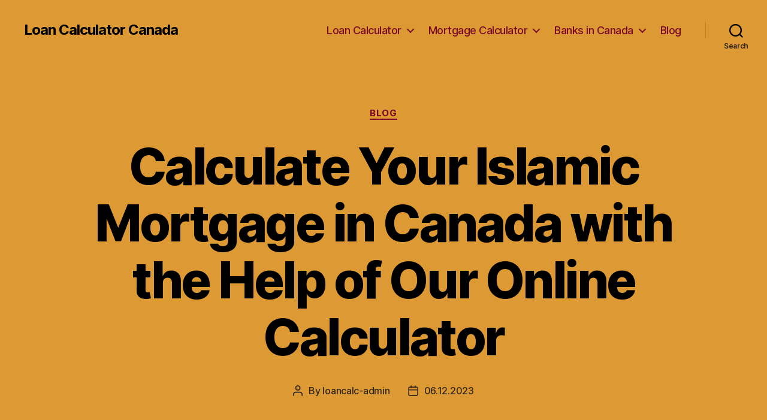

--- FILE ---
content_type: text/html; charset=UTF-8
request_url: https://loancalculatorcanada.ca/blog/calculate-your-islamic-mortgage-in-canada-with-the-help-of-our-online-calculator
body_size: 22897
content:
<!DOCTYPE html>

<html class="no-js" lang="en-US">

	<head>

		<meta charset="UTF-8">
		<meta name="viewport" content="width=device-width, initial-scale=1.0" >

		<link rel="profile" href="https://gmpg.org/xfn/11">

		<meta name='robots' content='index, follow, max-image-preview:large, max-snippet:-1, max-video-preview:-1' />

	<!-- This site is optimized with the Yoast SEO Premium plugin v20.1 (Yoast SEO v26.8) - https://yoast.com/product/yoast-seo-premium-wordpress/ -->
	<title>Calculate Islamic Mortgages in Canada with our Mortgage Calculator</title>
	<meta name="description" content="Calculate your Islamic mortgage in Canada with our easy-to-use calculator. Find out monthly payments, total interest paid, and more." />
	<link rel="canonical" href="https://loancalculatorcanada.ca/blog/calculate-your-islamic-mortgage-in-canada-with-the-help-of-our-online-calculator" />
	<meta property="og:locale" content="en_US" />
	<meta property="og:type" content="article" />
	<meta property="og:title" content="Calculate Your Islamic Mortgage in Canada with the Help of Our Online Calculator" />
	<meta property="og:description" content="Calculate your Islamic mortgage in Canada with our easy-to-use calculator. Find out monthly payments, total interest paid, and more." />
	<meta property="og:url" content="https://loancalculatorcanada.ca/blog/calculate-your-islamic-mortgage-in-canada-with-the-help-of-our-online-calculator" />
	<meta property="og:site_name" content="Loan Calculator Canada" />
	<meta property="article:published_time" content="2023-12-06T11:42:40+00:00" />
	<meta name="author" content="loancalc-admin" />
	<meta name="twitter:card" content="summary_large_image" />
	<meta name="twitter:label1" content="Written by" />
	<meta name="twitter:data1" content="loancalc-admin" />
	<meta name="twitter:label2" content="Est. reading time" />
	<meta name="twitter:data2" content="30 minutes" />
	<!-- / Yoast SEO Premium plugin. -->


<link rel="alternate" type="application/rss+xml" title="Loan Calculator Canada &raquo; Feed" href="https://loancalculatorcanada.ca/feed" />
<link rel="alternate" type="application/rss+xml" title="Loan Calculator Canada &raquo; Comments Feed" href="https://loancalculatorcanada.ca/comments/feed" />
<link rel="alternate" type="application/rss+xml" title="Loan Calculator Canada &raquo; Calculate Your Islamic Mortgage in Canada with the Help of Our Online Calculator Comments Feed" href="https://loancalculatorcanada.ca/blog/calculate-your-islamic-mortgage-in-canada-with-the-help-of-our-online-calculator/feed" />
<link rel="alternate" title="oEmbed (JSON)" type="application/json+oembed" href="https://loancalculatorcanada.ca/wp-json/oembed/1.0/embed?url=https%3A%2F%2Floancalculatorcanada.ca%2Fblog%2Fcalculate-your-islamic-mortgage-in-canada-with-the-help-of-our-online-calculator" />
<link rel="alternate" title="oEmbed (XML)" type="text/xml+oembed" href="https://loancalculatorcanada.ca/wp-json/oembed/1.0/embed?url=https%3A%2F%2Floancalculatorcanada.ca%2Fblog%2Fcalculate-your-islamic-mortgage-in-canada-with-the-help-of-our-online-calculator&#038;format=xml" />
<style id='wp-img-auto-sizes-contain-inline-css'>
img:is([sizes=auto i],[sizes^="auto," i]){contain-intrinsic-size:3000px 1500px}
/*# sourceURL=wp-img-auto-sizes-contain-inline-css */
</style>
<style id='wp-emoji-styles-inline-css'>

	img.wp-smiley, img.emoji {
		display: inline !important;
		border: none !important;
		box-shadow: none !important;
		height: 1em !important;
		width: 1em !important;
		margin: 0 0.07em !important;
		vertical-align: -0.1em !important;
		background: none !important;
		padding: 0 !important;
	}
/*# sourceURL=wp-emoji-styles-inline-css */
</style>
<style id='wp-block-library-inline-css'>
:root{--wp-block-synced-color:#7a00df;--wp-block-synced-color--rgb:122,0,223;--wp-bound-block-color:var(--wp-block-synced-color);--wp-editor-canvas-background:#ddd;--wp-admin-theme-color:#007cba;--wp-admin-theme-color--rgb:0,124,186;--wp-admin-theme-color-darker-10:#006ba1;--wp-admin-theme-color-darker-10--rgb:0,107,160.5;--wp-admin-theme-color-darker-20:#005a87;--wp-admin-theme-color-darker-20--rgb:0,90,135;--wp-admin-border-width-focus:2px}@media (min-resolution:192dpi){:root{--wp-admin-border-width-focus:1.5px}}.wp-element-button{cursor:pointer}:root .has-very-light-gray-background-color{background-color:#eee}:root .has-very-dark-gray-background-color{background-color:#313131}:root .has-very-light-gray-color{color:#eee}:root .has-very-dark-gray-color{color:#313131}:root .has-vivid-green-cyan-to-vivid-cyan-blue-gradient-background{background:linear-gradient(135deg,#00d084,#0693e3)}:root .has-purple-crush-gradient-background{background:linear-gradient(135deg,#34e2e4,#4721fb 50%,#ab1dfe)}:root .has-hazy-dawn-gradient-background{background:linear-gradient(135deg,#faaca8,#dad0ec)}:root .has-subdued-olive-gradient-background{background:linear-gradient(135deg,#fafae1,#67a671)}:root .has-atomic-cream-gradient-background{background:linear-gradient(135deg,#fdd79a,#004a59)}:root .has-nightshade-gradient-background{background:linear-gradient(135deg,#330968,#31cdcf)}:root .has-midnight-gradient-background{background:linear-gradient(135deg,#020381,#2874fc)}:root{--wp--preset--font-size--normal:16px;--wp--preset--font-size--huge:42px}.has-regular-font-size{font-size:1em}.has-larger-font-size{font-size:2.625em}.has-normal-font-size{font-size:var(--wp--preset--font-size--normal)}.has-huge-font-size{font-size:var(--wp--preset--font-size--huge)}.has-text-align-center{text-align:center}.has-text-align-left{text-align:left}.has-text-align-right{text-align:right}.has-fit-text{white-space:nowrap!important}#end-resizable-editor-section{display:none}.aligncenter{clear:both}.items-justified-left{justify-content:flex-start}.items-justified-center{justify-content:center}.items-justified-right{justify-content:flex-end}.items-justified-space-between{justify-content:space-between}.screen-reader-text{border:0;clip-path:inset(50%);height:1px;margin:-1px;overflow:hidden;padding:0;position:absolute;width:1px;word-wrap:normal!important}.screen-reader-text:focus{background-color:#ddd;clip-path:none;color:#444;display:block;font-size:1em;height:auto;left:5px;line-height:normal;padding:15px 23px 14px;text-decoration:none;top:5px;width:auto;z-index:100000}html :where(.has-border-color){border-style:solid}html :where([style*=border-top-color]){border-top-style:solid}html :where([style*=border-right-color]){border-right-style:solid}html :where([style*=border-bottom-color]){border-bottom-style:solid}html :where([style*=border-left-color]){border-left-style:solid}html :where([style*=border-width]){border-style:solid}html :where([style*=border-top-width]){border-top-style:solid}html :where([style*=border-right-width]){border-right-style:solid}html :where([style*=border-bottom-width]){border-bottom-style:solid}html :where([style*=border-left-width]){border-left-style:solid}html :where(img[class*=wp-image-]){height:auto;max-width:100%}:where(figure){margin:0 0 1em}html :where(.is-position-sticky){--wp-admin--admin-bar--position-offset:var(--wp-admin--admin-bar--height,0px)}@media screen and (max-width:600px){html :where(.is-position-sticky){--wp-admin--admin-bar--position-offset:0px}}

/*# sourceURL=wp-block-library-inline-css */
</style><style id='wp-block-search-inline-css'>
.wp-block-search__button{margin-left:10px;word-break:normal}.wp-block-search__button.has-icon{line-height:0}.wp-block-search__button svg{height:1.25em;min-height:24px;min-width:24px;width:1.25em;fill:currentColor;vertical-align:text-bottom}:where(.wp-block-search__button){border:1px solid #ccc;padding:6px 10px}.wp-block-search__inside-wrapper{display:flex;flex:auto;flex-wrap:nowrap;max-width:100%}.wp-block-search__label{width:100%}.wp-block-search.wp-block-search__button-only .wp-block-search__button{box-sizing:border-box;display:flex;flex-shrink:0;justify-content:center;margin-left:0;max-width:100%}.wp-block-search.wp-block-search__button-only .wp-block-search__inside-wrapper{min-width:0!important;transition-property:width}.wp-block-search.wp-block-search__button-only .wp-block-search__input{flex-basis:100%;transition-duration:.3s}.wp-block-search.wp-block-search__button-only.wp-block-search__searchfield-hidden,.wp-block-search.wp-block-search__button-only.wp-block-search__searchfield-hidden .wp-block-search__inside-wrapper{overflow:hidden}.wp-block-search.wp-block-search__button-only.wp-block-search__searchfield-hidden .wp-block-search__input{border-left-width:0!important;border-right-width:0!important;flex-basis:0;flex-grow:0;margin:0;min-width:0!important;padding-left:0!important;padding-right:0!important;width:0!important}:where(.wp-block-search__input){appearance:none;border:1px solid #949494;flex-grow:1;font-family:inherit;font-size:inherit;font-style:inherit;font-weight:inherit;letter-spacing:inherit;line-height:inherit;margin-left:0;margin-right:0;min-width:3rem;padding:8px;text-decoration:unset!important;text-transform:inherit}:where(.wp-block-search__button-inside .wp-block-search__inside-wrapper){background-color:#fff;border:1px solid #949494;box-sizing:border-box;padding:4px}:where(.wp-block-search__button-inside .wp-block-search__inside-wrapper) .wp-block-search__input{border:none;border-radius:0;padding:0 4px}:where(.wp-block-search__button-inside .wp-block-search__inside-wrapper) .wp-block-search__input:focus{outline:none}:where(.wp-block-search__button-inside .wp-block-search__inside-wrapper) :where(.wp-block-search__button){padding:4px 8px}.wp-block-search.aligncenter .wp-block-search__inside-wrapper{margin:auto}.wp-block[data-align=right] .wp-block-search.wp-block-search__button-only .wp-block-search__inside-wrapper{float:right}
/*# sourceURL=https://loancalculatorcanada.ca/wp-includes/blocks/search/style.min.css */
</style>
<style id='global-styles-inline-css'>
:root{--wp--preset--aspect-ratio--square: 1;--wp--preset--aspect-ratio--4-3: 4/3;--wp--preset--aspect-ratio--3-4: 3/4;--wp--preset--aspect-ratio--3-2: 3/2;--wp--preset--aspect-ratio--2-3: 2/3;--wp--preset--aspect-ratio--16-9: 16/9;--wp--preset--aspect-ratio--9-16: 9/16;--wp--preset--color--black: #000000;--wp--preset--color--cyan-bluish-gray: #abb8c3;--wp--preset--color--white: #ffffff;--wp--preset--color--pale-pink: #f78da7;--wp--preset--color--vivid-red: #cf2e2e;--wp--preset--color--luminous-vivid-orange: #ff6900;--wp--preset--color--luminous-vivid-amber: #fcb900;--wp--preset--color--light-green-cyan: #7bdcb5;--wp--preset--color--vivid-green-cyan: #00d084;--wp--preset--color--pale-cyan-blue: #8ed1fc;--wp--preset--color--vivid-cyan-blue: #0693e3;--wp--preset--color--vivid-purple: #9b51e0;--wp--preset--color--accent: #e990a7;--wp--preset--color--primary: #ffffff;--wp--preset--color--secondary: #529951;--wp--preset--color--subtle-background: #166015;--wp--preset--color--background: #124711;--wp--preset--gradient--vivid-cyan-blue-to-vivid-purple: linear-gradient(135deg,rgb(6,147,227) 0%,rgb(155,81,224) 100%);--wp--preset--gradient--light-green-cyan-to-vivid-green-cyan: linear-gradient(135deg,rgb(122,220,180) 0%,rgb(0,208,130) 100%);--wp--preset--gradient--luminous-vivid-amber-to-luminous-vivid-orange: linear-gradient(135deg,rgb(252,185,0) 0%,rgb(255,105,0) 100%);--wp--preset--gradient--luminous-vivid-orange-to-vivid-red: linear-gradient(135deg,rgb(255,105,0) 0%,rgb(207,46,46) 100%);--wp--preset--gradient--very-light-gray-to-cyan-bluish-gray: linear-gradient(135deg,rgb(238,238,238) 0%,rgb(169,184,195) 100%);--wp--preset--gradient--cool-to-warm-spectrum: linear-gradient(135deg,rgb(74,234,220) 0%,rgb(151,120,209) 20%,rgb(207,42,186) 40%,rgb(238,44,130) 60%,rgb(251,105,98) 80%,rgb(254,248,76) 100%);--wp--preset--gradient--blush-light-purple: linear-gradient(135deg,rgb(255,206,236) 0%,rgb(152,150,240) 100%);--wp--preset--gradient--blush-bordeaux: linear-gradient(135deg,rgb(254,205,165) 0%,rgb(254,45,45) 50%,rgb(107,0,62) 100%);--wp--preset--gradient--luminous-dusk: linear-gradient(135deg,rgb(255,203,112) 0%,rgb(199,81,192) 50%,rgb(65,88,208) 100%);--wp--preset--gradient--pale-ocean: linear-gradient(135deg,rgb(255,245,203) 0%,rgb(182,227,212) 50%,rgb(51,167,181) 100%);--wp--preset--gradient--electric-grass: linear-gradient(135deg,rgb(202,248,128) 0%,rgb(113,206,126) 100%);--wp--preset--gradient--midnight: linear-gradient(135deg,rgb(2,3,129) 0%,rgb(40,116,252) 100%);--wp--preset--font-size--small: 18px;--wp--preset--font-size--medium: 20px;--wp--preset--font-size--large: 26.25px;--wp--preset--font-size--x-large: 42px;--wp--preset--font-size--normal: 21px;--wp--preset--font-size--larger: 32px;--wp--preset--spacing--20: 0.44rem;--wp--preset--spacing--30: 0.67rem;--wp--preset--spacing--40: 1rem;--wp--preset--spacing--50: 1.5rem;--wp--preset--spacing--60: 2.25rem;--wp--preset--spacing--70: 3.38rem;--wp--preset--spacing--80: 5.06rem;--wp--preset--shadow--natural: 6px 6px 9px rgba(0, 0, 0, 0.2);--wp--preset--shadow--deep: 12px 12px 50px rgba(0, 0, 0, 0.4);--wp--preset--shadow--sharp: 6px 6px 0px rgba(0, 0, 0, 0.2);--wp--preset--shadow--outlined: 6px 6px 0px -3px rgb(255, 255, 255), 6px 6px rgb(0, 0, 0);--wp--preset--shadow--crisp: 6px 6px 0px rgb(0, 0, 0);}:where(.is-layout-flex){gap: 0.5em;}:where(.is-layout-grid){gap: 0.5em;}body .is-layout-flex{display: flex;}.is-layout-flex{flex-wrap: wrap;align-items: center;}.is-layout-flex > :is(*, div){margin: 0;}body .is-layout-grid{display: grid;}.is-layout-grid > :is(*, div){margin: 0;}:where(.wp-block-columns.is-layout-flex){gap: 2em;}:where(.wp-block-columns.is-layout-grid){gap: 2em;}:where(.wp-block-post-template.is-layout-flex){gap: 1.25em;}:where(.wp-block-post-template.is-layout-grid){gap: 1.25em;}.has-black-color{color: var(--wp--preset--color--black) !important;}.has-cyan-bluish-gray-color{color: var(--wp--preset--color--cyan-bluish-gray) !important;}.has-white-color{color: var(--wp--preset--color--white) !important;}.has-pale-pink-color{color: var(--wp--preset--color--pale-pink) !important;}.has-vivid-red-color{color: var(--wp--preset--color--vivid-red) !important;}.has-luminous-vivid-orange-color{color: var(--wp--preset--color--luminous-vivid-orange) !important;}.has-luminous-vivid-amber-color{color: var(--wp--preset--color--luminous-vivid-amber) !important;}.has-light-green-cyan-color{color: var(--wp--preset--color--light-green-cyan) !important;}.has-vivid-green-cyan-color{color: var(--wp--preset--color--vivid-green-cyan) !important;}.has-pale-cyan-blue-color{color: var(--wp--preset--color--pale-cyan-blue) !important;}.has-vivid-cyan-blue-color{color: var(--wp--preset--color--vivid-cyan-blue) !important;}.has-vivid-purple-color{color: var(--wp--preset--color--vivid-purple) !important;}.has-black-background-color{background-color: var(--wp--preset--color--black) !important;}.has-cyan-bluish-gray-background-color{background-color: var(--wp--preset--color--cyan-bluish-gray) !important;}.has-white-background-color{background-color: var(--wp--preset--color--white) !important;}.has-pale-pink-background-color{background-color: var(--wp--preset--color--pale-pink) !important;}.has-vivid-red-background-color{background-color: var(--wp--preset--color--vivid-red) !important;}.has-luminous-vivid-orange-background-color{background-color: var(--wp--preset--color--luminous-vivid-orange) !important;}.has-luminous-vivid-amber-background-color{background-color: var(--wp--preset--color--luminous-vivid-amber) !important;}.has-light-green-cyan-background-color{background-color: var(--wp--preset--color--light-green-cyan) !important;}.has-vivid-green-cyan-background-color{background-color: var(--wp--preset--color--vivid-green-cyan) !important;}.has-pale-cyan-blue-background-color{background-color: var(--wp--preset--color--pale-cyan-blue) !important;}.has-vivid-cyan-blue-background-color{background-color: var(--wp--preset--color--vivid-cyan-blue) !important;}.has-vivid-purple-background-color{background-color: var(--wp--preset--color--vivid-purple) !important;}.has-black-border-color{border-color: var(--wp--preset--color--black) !important;}.has-cyan-bluish-gray-border-color{border-color: var(--wp--preset--color--cyan-bluish-gray) !important;}.has-white-border-color{border-color: var(--wp--preset--color--white) !important;}.has-pale-pink-border-color{border-color: var(--wp--preset--color--pale-pink) !important;}.has-vivid-red-border-color{border-color: var(--wp--preset--color--vivid-red) !important;}.has-luminous-vivid-orange-border-color{border-color: var(--wp--preset--color--luminous-vivid-orange) !important;}.has-luminous-vivid-amber-border-color{border-color: var(--wp--preset--color--luminous-vivid-amber) !important;}.has-light-green-cyan-border-color{border-color: var(--wp--preset--color--light-green-cyan) !important;}.has-vivid-green-cyan-border-color{border-color: var(--wp--preset--color--vivid-green-cyan) !important;}.has-pale-cyan-blue-border-color{border-color: var(--wp--preset--color--pale-cyan-blue) !important;}.has-vivid-cyan-blue-border-color{border-color: var(--wp--preset--color--vivid-cyan-blue) !important;}.has-vivid-purple-border-color{border-color: var(--wp--preset--color--vivid-purple) !important;}.has-vivid-cyan-blue-to-vivid-purple-gradient-background{background: var(--wp--preset--gradient--vivid-cyan-blue-to-vivid-purple) !important;}.has-light-green-cyan-to-vivid-green-cyan-gradient-background{background: var(--wp--preset--gradient--light-green-cyan-to-vivid-green-cyan) !important;}.has-luminous-vivid-amber-to-luminous-vivid-orange-gradient-background{background: var(--wp--preset--gradient--luminous-vivid-amber-to-luminous-vivid-orange) !important;}.has-luminous-vivid-orange-to-vivid-red-gradient-background{background: var(--wp--preset--gradient--luminous-vivid-orange-to-vivid-red) !important;}.has-very-light-gray-to-cyan-bluish-gray-gradient-background{background: var(--wp--preset--gradient--very-light-gray-to-cyan-bluish-gray) !important;}.has-cool-to-warm-spectrum-gradient-background{background: var(--wp--preset--gradient--cool-to-warm-spectrum) !important;}.has-blush-light-purple-gradient-background{background: var(--wp--preset--gradient--blush-light-purple) !important;}.has-blush-bordeaux-gradient-background{background: var(--wp--preset--gradient--blush-bordeaux) !important;}.has-luminous-dusk-gradient-background{background: var(--wp--preset--gradient--luminous-dusk) !important;}.has-pale-ocean-gradient-background{background: var(--wp--preset--gradient--pale-ocean) !important;}.has-electric-grass-gradient-background{background: var(--wp--preset--gradient--electric-grass) !important;}.has-midnight-gradient-background{background: var(--wp--preset--gradient--midnight) !important;}.has-small-font-size{font-size: var(--wp--preset--font-size--small) !important;}.has-medium-font-size{font-size: var(--wp--preset--font-size--medium) !important;}.has-large-font-size{font-size: var(--wp--preset--font-size--large) !important;}.has-x-large-font-size{font-size: var(--wp--preset--font-size--x-large) !important;}
/*# sourceURL=global-styles-inline-css */
</style>

<style id='classic-theme-styles-inline-css'>
/*! This file is auto-generated */
.wp-block-button__link{color:#fff;background-color:#32373c;border-radius:9999px;box-shadow:none;text-decoration:none;padding:calc(.667em + 2px) calc(1.333em + 2px);font-size:1.125em}.wp-block-file__button{background:#32373c;color:#fff;text-decoration:none}
/*# sourceURL=/wp-includes/css/classic-themes.min.css */
</style>
<link rel='stylesheet' id='twentytwenty-style-css' href='https://loancalculatorcanada.ca/wp-content/themes/twentytwenty/style.css?ver=1.9' media='all' />
<style id='twentytwenty-style-inline-css'>
.color-accent,.color-accent-hover:hover,.color-accent-hover:focus,:root .has-accent-color,.has-drop-cap:not(:focus):first-letter,.wp-block-button.is-style-outline,a { color: #e990a7; }blockquote,.border-color-accent,.border-color-accent-hover:hover,.border-color-accent-hover:focus { border-color: #e990a7; }button,.button,.faux-button,.wp-block-button__link,.wp-block-file .wp-block-file__button,input[type="button"],input[type="reset"],input[type="submit"],.bg-accent,.bg-accent-hover:hover,.bg-accent-hover:focus,:root .has-accent-background-color,.comment-reply-link { background-color: #e990a7; }.fill-children-accent,.fill-children-accent * { fill: #e990a7; }:root .has-background-color,button,.button,.faux-button,.wp-block-button__link,.wp-block-file__button,input[type="button"],input[type="reset"],input[type="submit"],.wp-block-button,.comment-reply-link,.has-background.has-primary-background-color:not(.has-text-color),.has-background.has-primary-background-color *:not(.has-text-color),.has-background.has-accent-background-color:not(.has-text-color),.has-background.has-accent-background-color *:not(.has-text-color) { color: #124711; }:root .has-background-background-color { background-color: #124711; }body,.entry-title a,:root .has-primary-color { color: #ffffff; }:root .has-primary-background-color { background-color: #ffffff; }cite,figcaption,.wp-caption-text,.post-meta,.entry-content .wp-block-archives li,.entry-content .wp-block-categories li,.entry-content .wp-block-latest-posts li,.wp-block-latest-comments__comment-date,.wp-block-latest-posts__post-date,.wp-block-embed figcaption,.wp-block-image figcaption,.wp-block-pullquote cite,.comment-metadata,.comment-respond .comment-notes,.comment-respond .logged-in-as,.pagination .dots,.entry-content hr:not(.has-background),hr.styled-separator,:root .has-secondary-color { color: #529951; }:root .has-secondary-background-color { background-color: #529951; }pre,fieldset,input,textarea,table,table *,hr { border-color: #166015; }caption,code,code,kbd,samp,.wp-block-table.is-style-stripes tbody tr:nth-child(odd),:root .has-subtle-background-background-color { background-color: #166015; }.wp-block-table.is-style-stripes { border-bottom-color: #166015; }.wp-block-latest-posts.is-grid li { border-top-color: #166015; }:root .has-subtle-background-color { color: #166015; }body:not(.overlay-header) .primary-menu > li > a,body:not(.overlay-header) .primary-menu > li > .icon,.modal-menu a,.footer-menu a, .footer-widgets a,#site-footer .wp-block-button.is-style-outline,.wp-block-pullquote:before,.singular:not(.overlay-header) .entry-header a,.archive-header a,.header-footer-group .color-accent,.header-footer-group .color-accent-hover:hover { color: #7a0928; }.social-icons a,#site-footer button:not(.toggle),#site-footer .button,#site-footer .faux-button,#site-footer .wp-block-button__link,#site-footer .wp-block-file__button,#site-footer input[type="button"],#site-footer input[type="reset"],#site-footer input[type="submit"] { background-color: #7a0928; }.social-icons a,body:not(.overlay-header) .primary-menu ul,.header-footer-group button,.header-footer-group .button,.header-footer-group .faux-button,.header-footer-group .wp-block-button:not(.is-style-outline) .wp-block-button__link,.header-footer-group .wp-block-file__button,.header-footer-group input[type="button"],.header-footer-group input[type="reset"],.header-footer-group input[type="submit"] { color: #dd9933; }#site-header,.footer-nav-widgets-wrapper,#site-footer,.menu-modal,.menu-modal-inner,.search-modal-inner,.archive-header,.singular .entry-header,.singular .featured-media:before,.wp-block-pullquote:before { background-color: #dd9933; }.header-footer-group,body:not(.overlay-header) #site-header .toggle,.menu-modal .toggle { color: #000000; }body:not(.overlay-header) .primary-menu ul { background-color: #000000; }body:not(.overlay-header) .primary-menu > li > ul:after { border-bottom-color: #000000; }body:not(.overlay-header) .primary-menu ul ul:after { border-left-color: #000000; }.site-description,body:not(.overlay-header) .toggle-inner .toggle-text,.widget .post-date,.widget .rss-date,.widget_archive li,.widget_categories li,.widget cite,.widget_pages li,.widget_meta li,.widget_nav_menu li,.powered-by-wordpress,.to-the-top,.singular .entry-header .post-meta,.singular:not(.overlay-header) .entry-header .post-meta a { color: #332818; }.header-footer-group pre,.header-footer-group fieldset,.header-footer-group input,.header-footer-group textarea,.header-footer-group table,.header-footer-group table *,.footer-nav-widgets-wrapper,#site-footer,.menu-modal nav *,.footer-widgets-outer-wrapper,.footer-top { border-color: #be7d1c; }.header-footer-group table caption,body:not(.overlay-header) .header-inner .toggle-wrapper::before { background-color: #be7d1c; }
/*# sourceURL=twentytwenty-style-inline-css */
</style>
<link rel='stylesheet' id='twentytwenty-print-style-css' href='https://loancalculatorcanada.ca/wp-content/themes/twentytwenty/print.css?ver=1.9' media='print' />
<script src="https://loancalculatorcanada.ca/wp-content/themes/twentytwenty/assets/js/index.js?ver=1.9" id="twentytwenty-js-js" async></script>
<link rel="https://api.w.org/" href="https://loancalculatorcanada.ca/wp-json/" /><link rel="alternate" title="JSON" type="application/json" href="https://loancalculatorcanada.ca/wp-json/wp/v2/posts/877" /><link rel="EditURI" type="application/rsd+xml" title="RSD" href="https://loancalculatorcanada.ca/xmlrpc.php?rsd" />
<meta name="generator" content="WordPress 6.9" />
<link rel='shortlink' href='https://loancalculatorcanada.ca/?p=877' />
<link href="/favicon.png" rel="shortcut icon" type="image/x-icon">	<script>document.documentElement.className = document.documentElement.className.replace( 'no-js', 'js' );</script>
	<style id="custom-background-css">
body.custom-background { background-color: #124711; }
</style>
	
	<link rel='stylesheet' id='yarppRelatedCss-css' href='https://loancalculatorcanada.ca/wp-content/plugins/yet-another-related-posts-plugin/style/related.css?ver=5.30.9' media='all' />
</head>

	<body data-rsssl=1 class="wp-singular post-template-default single single-post postid-877 single-format-standard custom-background wp-embed-responsive wp-theme-twentytwenty singular enable-search-modal missing-post-thumbnail has-single-pagination showing-comments show-avatars footer-top-visible">

		<a class="skip-link screen-reader-text" href="#site-content">Skip to the content</a>
		<header id="site-header" class="header-footer-group">

			<div class="header-inner section-inner">

				<div class="header-titles-wrapper">

					
						<button class="toggle search-toggle mobile-search-toggle" data-toggle-target=".search-modal" data-toggle-body-class="showing-search-modal" data-set-focus=".search-modal .search-field" aria-expanded="false">
							<span class="toggle-inner">
								<span class="toggle-icon">
									<svg class="svg-icon" aria-hidden="true" role="img" focusable="false" xmlns="http://www.w3.org/2000/svg" width="23" height="23" viewBox="0 0 23 23"><path d="M38.710696,48.0601792 L43,52.3494831 L41.3494831,54 L37.0601792,49.710696 C35.2632422,51.1481185 32.9839107,52.0076499 30.5038249,52.0076499 C24.7027226,52.0076499 20,47.3049272 20,41.5038249 C20,35.7027226 24.7027226,31 30.5038249,31 C36.3049272,31 41.0076499,35.7027226 41.0076499,41.5038249 C41.0076499,43.9839107 40.1481185,46.2632422 38.710696,48.0601792 Z M36.3875844,47.1716785 C37.8030221,45.7026647 38.6734666,43.7048964 38.6734666,41.5038249 C38.6734666,36.9918565 35.0157934,33.3341833 30.5038249,33.3341833 C25.9918565,33.3341833 22.3341833,36.9918565 22.3341833,41.5038249 C22.3341833,46.0157934 25.9918565,49.6734666 30.5038249,49.6734666 C32.7048964,49.6734666 34.7026647,48.8030221 36.1716785,47.3875844 C36.2023931,47.347638 36.2360451,47.3092237 36.2726343,47.2726343 C36.3092237,47.2360451 36.347638,47.2023931 36.3875844,47.1716785 Z" transform="translate(-20 -31)" /></svg>								</span>
								<span class="toggle-text">Search</span>
							</span>
						</button><!-- .search-toggle -->

					
					<div class="header-titles">

						<div class="site-title faux-heading"><a href="https://loancalculatorcanada.ca/">Loan Calculator Canada</a></div>
					</div><!-- .header-titles -->

					<button class="toggle nav-toggle mobile-nav-toggle" data-toggle-target=".menu-modal"  data-toggle-body-class="showing-menu-modal" aria-expanded="false" data-set-focus=".close-nav-toggle">
						<span class="toggle-inner">
							<span class="toggle-icon">
								<svg class="svg-icon" aria-hidden="true" role="img" focusable="false" xmlns="http://www.w3.org/2000/svg" width="26" height="7" viewBox="0 0 26 7"><path fill-rule="evenodd" d="M332.5,45 C330.567003,45 329,43.4329966 329,41.5 C329,39.5670034 330.567003,38 332.5,38 C334.432997,38 336,39.5670034 336,41.5 C336,43.4329966 334.432997,45 332.5,45 Z M342,45 C340.067003,45 338.5,43.4329966 338.5,41.5 C338.5,39.5670034 340.067003,38 342,38 C343.932997,38 345.5,39.5670034 345.5,41.5 C345.5,43.4329966 343.932997,45 342,45 Z M351.5,45 C349.567003,45 348,43.4329966 348,41.5 C348,39.5670034 349.567003,38 351.5,38 C353.432997,38 355,39.5670034 355,41.5 C355,43.4329966 353.432997,45 351.5,45 Z" transform="translate(-329 -38)" /></svg>							</span>
							<span class="toggle-text">Menu</span>
						</span>
					</button><!-- .nav-toggle -->

				</div><!-- .header-titles-wrapper -->

				<div class="header-navigation-wrapper">

					
							<nav class="primary-menu-wrapper" aria-label="Horizontal">

								<ul class="primary-menu reset-list-style">

								<li id="menu-item-31" class="menu-item menu-item-type-post_type menu-item-object-page menu-item-has-children menu-item-31"><a href="https://loancalculatorcanada.ca/loan-calculator">Loan Calculator</a><span class="icon"></span>
<ul class="sub-menu">
	<li id="menu-item-47" class="menu-item menu-item-type-post_type menu-item-object-page menu-item-47"><a href="https://loancalculatorcanada.ca/auto-loan-calculator">Auto Loan</a></li>
	<li id="menu-item-220" class="menu-item menu-item-type-post_type menu-item-object-page menu-item-220"><a href="https://loancalculatorcanada.ca/personal-loan-calculator">Personal Loan</a></li>
	<li id="menu-item-218" class="menu-item menu-item-type-taxonomy menu-item-object-category menu-item-218"><a href="https://loancalculatorcanada.ca/loan">Loan articles</a></li>
</ul>
</li>
<li id="menu-item-41" class="menu-item menu-item-type-post_type menu-item-object-page menu-item-has-children menu-item-41"><a href="https://loancalculatorcanada.ca/mortgage-calculator">Mortgage Calculator</a><span class="icon"></span>
<ul class="sub-menu">
	<li id="menu-item-219" class="menu-item menu-item-type-taxonomy menu-item-object-category menu-item-219"><a href="https://loancalculatorcanada.ca/mortgage">Mortgage articles</a></li>
</ul>
</li>
<li id="menu-item-330" class="menu-item menu-item-type-taxonomy menu-item-object-category menu-item-has-children menu-item-330"><a href="https://loancalculatorcanada.ca/banks">Banks in Canada</a><span class="icon"></span>
<ul class="sub-menu">
	<li id="menu-item-343" class="menu-item menu-item-type-post_type menu-item-object-post menu-item-343"><a href="https://loancalculatorcanada.ca/banks/top-banks-in-canada">Banks in Canada</a></li>
	<li id="menu-item-342" class="menu-item menu-item-type-post_type menu-item-object-post menu-item-342"><a href="https://loancalculatorcanada.ca/banks/canadian-banking-system">Canadian Banking System</a></li>
</ul>
</li>
<li id="menu-item-1291" class="menu-item menu-item-type-taxonomy menu-item-object-category current-post-ancestor current-menu-parent current-post-parent menu-item-1291"><a href="https://loancalculatorcanada.ca/blog">Blog</a></li>

								</ul>

							</nav><!-- .primary-menu-wrapper -->

						
						<div class="header-toggles hide-no-js">

						
							<div class="toggle-wrapper search-toggle-wrapper">

								<button class="toggle search-toggle desktop-search-toggle" data-toggle-target=".search-modal" data-toggle-body-class="showing-search-modal" data-set-focus=".search-modal .search-field" aria-expanded="false">
									<span class="toggle-inner">
										<svg class="svg-icon" aria-hidden="true" role="img" focusable="false" xmlns="http://www.w3.org/2000/svg" width="23" height="23" viewBox="0 0 23 23"><path d="M38.710696,48.0601792 L43,52.3494831 L41.3494831,54 L37.0601792,49.710696 C35.2632422,51.1481185 32.9839107,52.0076499 30.5038249,52.0076499 C24.7027226,52.0076499 20,47.3049272 20,41.5038249 C20,35.7027226 24.7027226,31 30.5038249,31 C36.3049272,31 41.0076499,35.7027226 41.0076499,41.5038249 C41.0076499,43.9839107 40.1481185,46.2632422 38.710696,48.0601792 Z M36.3875844,47.1716785 C37.8030221,45.7026647 38.6734666,43.7048964 38.6734666,41.5038249 C38.6734666,36.9918565 35.0157934,33.3341833 30.5038249,33.3341833 C25.9918565,33.3341833 22.3341833,36.9918565 22.3341833,41.5038249 C22.3341833,46.0157934 25.9918565,49.6734666 30.5038249,49.6734666 C32.7048964,49.6734666 34.7026647,48.8030221 36.1716785,47.3875844 C36.2023931,47.347638 36.2360451,47.3092237 36.2726343,47.2726343 C36.3092237,47.2360451 36.347638,47.2023931 36.3875844,47.1716785 Z" transform="translate(-20 -31)" /></svg>										<span class="toggle-text">Search</span>
									</span>
								</button><!-- .search-toggle -->

							</div>

							
						</div><!-- .header-toggles -->
						
				</div><!-- .header-navigation-wrapper -->

			</div><!-- .header-inner -->

			<div class="search-modal cover-modal header-footer-group" data-modal-target-string=".search-modal">

	<div class="search-modal-inner modal-inner">

		<div class="section-inner">

			<form role="search" aria-label="Search for:" method="get" class="search-form" action="https://loancalculatorcanada.ca/">
	<label for="search-form-1">
		<span class="screen-reader-text">Search for:</span>
		<input type="search" id="search-form-1" class="search-field" placeholder="Search &hellip;" value="" name="s" />
	</label>
	<input type="submit" class="search-submit" value="Search" />
</form>

			<button class="toggle search-untoggle close-search-toggle fill-children-current-color" data-toggle-target=".search-modal" data-toggle-body-class="showing-search-modal" data-set-focus=".search-modal .search-field">
				<span class="screen-reader-text">Close search</span>
				<svg class="svg-icon" aria-hidden="true" role="img" focusable="false" xmlns="http://www.w3.org/2000/svg" width="16" height="16" viewBox="0 0 16 16"><polygon fill="" fill-rule="evenodd" points="6.852 7.649 .399 1.195 1.445 .149 7.899 6.602 14.352 .149 15.399 1.195 8.945 7.649 15.399 14.102 14.352 15.149 7.899 8.695 1.445 15.149 .399 14.102" /></svg>			</button><!-- .search-toggle -->

		</div><!-- .section-inner -->

	</div><!-- .search-modal-inner -->

</div><!-- .menu-modal -->

		</header><!-- #site-header -->

		
<div class="menu-modal cover-modal header-footer-group" data-modal-target-string=".menu-modal">

	<div class="menu-modal-inner modal-inner">

		<div class="menu-wrapper section-inner">

			<div class="menu-top">

				<button class="toggle close-nav-toggle fill-children-current-color" data-toggle-target=".menu-modal" data-toggle-body-class="showing-menu-modal" aria-expanded="false" data-set-focus=".menu-modal">
					<span class="toggle-text">Close Menu</span>
					<svg class="svg-icon" aria-hidden="true" role="img" focusable="false" xmlns="http://www.w3.org/2000/svg" width="16" height="16" viewBox="0 0 16 16"><polygon fill="" fill-rule="evenodd" points="6.852 7.649 .399 1.195 1.445 .149 7.899 6.602 14.352 .149 15.399 1.195 8.945 7.649 15.399 14.102 14.352 15.149 7.899 8.695 1.445 15.149 .399 14.102" /></svg>				</button><!-- .nav-toggle -->

				
					<nav class="mobile-menu" aria-label="Mobile">

						<ul class="modal-menu reset-list-style">

						<li class="menu-item menu-item-type-post_type menu-item-object-page menu-item-has-children menu-item-31"><div class="ancestor-wrapper"><a href="https://loancalculatorcanada.ca/loan-calculator">Loan Calculator</a><button class="toggle sub-menu-toggle fill-children-current-color" data-toggle-target=".menu-modal .menu-item-31 > .sub-menu" data-toggle-type="slidetoggle" data-toggle-duration="250" aria-expanded="false"><span class="screen-reader-text">Show sub menu</span><svg class="svg-icon" aria-hidden="true" role="img" focusable="false" xmlns="http://www.w3.org/2000/svg" width="20" height="12" viewBox="0 0 20 12"><polygon fill="" fill-rule="evenodd" points="1319.899 365.778 1327.678 358 1329.799 360.121 1319.899 370.021 1310 360.121 1312.121 358" transform="translate(-1310 -358)" /></svg></button></div><!-- .ancestor-wrapper -->
<ul class="sub-menu">
	<li class="menu-item menu-item-type-post_type menu-item-object-page menu-item-47"><div class="ancestor-wrapper"><a href="https://loancalculatorcanada.ca/auto-loan-calculator">Auto Loan</a></div><!-- .ancestor-wrapper --></li>
	<li class="menu-item menu-item-type-post_type menu-item-object-page menu-item-220"><div class="ancestor-wrapper"><a href="https://loancalculatorcanada.ca/personal-loan-calculator">Personal Loan</a></div><!-- .ancestor-wrapper --></li>
	<li class="menu-item menu-item-type-taxonomy menu-item-object-category menu-item-218"><div class="ancestor-wrapper"><a href="https://loancalculatorcanada.ca/loan">Loan articles</a></div><!-- .ancestor-wrapper --></li>
</ul>
</li>
<li class="menu-item menu-item-type-post_type menu-item-object-page menu-item-has-children menu-item-41"><div class="ancestor-wrapper"><a href="https://loancalculatorcanada.ca/mortgage-calculator">Mortgage Calculator</a><button class="toggle sub-menu-toggle fill-children-current-color" data-toggle-target=".menu-modal .menu-item-41 > .sub-menu" data-toggle-type="slidetoggle" data-toggle-duration="250" aria-expanded="false"><span class="screen-reader-text">Show sub menu</span><svg class="svg-icon" aria-hidden="true" role="img" focusable="false" xmlns="http://www.w3.org/2000/svg" width="20" height="12" viewBox="0 0 20 12"><polygon fill="" fill-rule="evenodd" points="1319.899 365.778 1327.678 358 1329.799 360.121 1319.899 370.021 1310 360.121 1312.121 358" transform="translate(-1310 -358)" /></svg></button></div><!-- .ancestor-wrapper -->
<ul class="sub-menu">
	<li class="menu-item menu-item-type-taxonomy menu-item-object-category menu-item-219"><div class="ancestor-wrapper"><a href="https://loancalculatorcanada.ca/mortgage">Mortgage articles</a></div><!-- .ancestor-wrapper --></li>
</ul>
</li>
<li class="menu-item menu-item-type-taxonomy menu-item-object-category menu-item-has-children menu-item-330"><div class="ancestor-wrapper"><a href="https://loancalculatorcanada.ca/banks">Banks in Canada</a><button class="toggle sub-menu-toggle fill-children-current-color" data-toggle-target=".menu-modal .menu-item-330 > .sub-menu" data-toggle-type="slidetoggle" data-toggle-duration="250" aria-expanded="false"><span class="screen-reader-text">Show sub menu</span><svg class="svg-icon" aria-hidden="true" role="img" focusable="false" xmlns="http://www.w3.org/2000/svg" width="20" height="12" viewBox="0 0 20 12"><polygon fill="" fill-rule="evenodd" points="1319.899 365.778 1327.678 358 1329.799 360.121 1319.899 370.021 1310 360.121 1312.121 358" transform="translate(-1310 -358)" /></svg></button></div><!-- .ancestor-wrapper -->
<ul class="sub-menu">
	<li class="menu-item menu-item-type-post_type menu-item-object-post menu-item-343"><div class="ancestor-wrapper"><a href="https://loancalculatorcanada.ca/banks/top-banks-in-canada">Banks in Canada</a></div><!-- .ancestor-wrapper --></li>
	<li class="menu-item menu-item-type-post_type menu-item-object-post menu-item-342"><div class="ancestor-wrapper"><a href="https://loancalculatorcanada.ca/banks/canadian-banking-system">Canadian Banking System</a></div><!-- .ancestor-wrapper --></li>
</ul>
</li>
<li class="menu-item menu-item-type-taxonomy menu-item-object-category current-post-ancestor current-menu-parent current-post-parent menu-item-1291"><div class="ancestor-wrapper"><a href="https://loancalculatorcanada.ca/blog">Blog</a></div><!-- .ancestor-wrapper --></li>

						</ul>

					</nav>

					
			</div><!-- .menu-top -->

			<div class="menu-bottom">

				
			</div><!-- .menu-bottom -->

		</div><!-- .menu-wrapper -->

	</div><!-- .menu-modal-inner -->

</div><!-- .menu-modal -->

<main id="site-content">

	
<article class="post-877 post type-post status-publish format-standard hentry category-blog" id="post-877">

	
<header class="entry-header has-text-align-center header-footer-group">

	<div class="entry-header-inner section-inner medium">

		
			<div class="entry-categories">
				<span class="screen-reader-text">Categories</span>
				<div class="entry-categories-inner">
					<a href="https://loancalculatorcanada.ca/blog" rel="category tag">Blog</a>				</div><!-- .entry-categories-inner -->
			</div><!-- .entry-categories -->

			<h1 class="entry-title">Calculate Your Islamic Mortgage in Canada with the Help of Our Online Calculator</h1>
		<div class="post-meta-wrapper post-meta-single post-meta-single-top">

			<ul class="post-meta">

									<li class="post-author meta-wrapper">
						<span class="meta-icon">
							<span class="screen-reader-text">Post author</span>
							<svg class="svg-icon" aria-hidden="true" role="img" focusable="false" xmlns="http://www.w3.org/2000/svg" width="18" height="20" viewBox="0 0 18 20"><path fill="" d="M18,19 C18,19.5522847 17.5522847,20 17,20 C16.4477153,20 16,19.5522847 16,19 L16,17 C16,15.3431458 14.6568542,14 13,14 L5,14 C3.34314575,14 2,15.3431458 2,17 L2,19 C2,19.5522847 1.55228475,20 1,20 C0.44771525,20 0,19.5522847 0,19 L0,17 C0,14.2385763 2.23857625,12 5,12 L13,12 C15.7614237,12 18,14.2385763 18,17 L18,19 Z M9,10 C6.23857625,10 4,7.76142375 4,5 C4,2.23857625 6.23857625,0 9,0 C11.7614237,0 14,2.23857625 14,5 C14,7.76142375 11.7614237,10 9,10 Z M9,8 C10.6568542,8 12,6.65685425 12,5 C12,3.34314575 10.6568542,2 9,2 C7.34314575,2 6,3.34314575 6,5 C6,6.65685425 7.34314575,8 9,8 Z" /></svg>						</span>
						<span class="meta-text">
							By <a href="https://loancalculatorcanada.ca/author/loancalc-admin">loancalc-admin</a>						</span>
					</li>
										<li class="post-date meta-wrapper">
						<span class="meta-icon">
							<span class="screen-reader-text">Post date</span>
							<svg class="svg-icon" aria-hidden="true" role="img" focusable="false" xmlns="http://www.w3.org/2000/svg" width="18" height="19" viewBox="0 0 18 19"><path fill="" d="M4.60069444,4.09375 L3.25,4.09375 C2.47334957,4.09375 1.84375,4.72334957 1.84375,5.5 L1.84375,7.26736111 L16.15625,7.26736111 L16.15625,5.5 C16.15625,4.72334957 15.5266504,4.09375 14.75,4.09375 L13.3993056,4.09375 L13.3993056,4.55555556 C13.3993056,5.02154581 13.0215458,5.39930556 12.5555556,5.39930556 C12.0895653,5.39930556 11.7118056,5.02154581 11.7118056,4.55555556 L11.7118056,4.09375 L6.28819444,4.09375 L6.28819444,4.55555556 C6.28819444,5.02154581 5.9104347,5.39930556 5.44444444,5.39930556 C4.97845419,5.39930556 4.60069444,5.02154581 4.60069444,4.55555556 L4.60069444,4.09375 Z M6.28819444,2.40625 L11.7118056,2.40625 L11.7118056,1 C11.7118056,0.534009742 12.0895653,0.15625 12.5555556,0.15625 C13.0215458,0.15625 13.3993056,0.534009742 13.3993056,1 L13.3993056,2.40625 L14.75,2.40625 C16.4586309,2.40625 17.84375,3.79136906 17.84375,5.5 L17.84375,15.875 C17.84375,17.5836309 16.4586309,18.96875 14.75,18.96875 L3.25,18.96875 C1.54136906,18.96875 0.15625,17.5836309 0.15625,15.875 L0.15625,5.5 C0.15625,3.79136906 1.54136906,2.40625 3.25,2.40625 L4.60069444,2.40625 L4.60069444,1 C4.60069444,0.534009742 4.97845419,0.15625 5.44444444,0.15625 C5.9104347,0.15625 6.28819444,0.534009742 6.28819444,1 L6.28819444,2.40625 Z M1.84375,8.95486111 L1.84375,15.875 C1.84375,16.6516504 2.47334957,17.28125 3.25,17.28125 L14.75,17.28125 C15.5266504,17.28125 16.15625,16.6516504 16.15625,15.875 L16.15625,8.95486111 L1.84375,8.95486111 Z" /></svg>						</span>
						<span class="meta-text">
							<a href="https://loancalculatorcanada.ca/blog/calculate-your-islamic-mortgage-in-canada-with-the-help-of-our-online-calculator">06.12.2023</a>
						</span>
					</li>
					
			</ul><!-- .post-meta -->

		</div><!-- .post-meta-wrapper -->

		
	</div><!-- .entry-header-inner -->

</header><!-- .entry-header -->

	<div class="post-inner thin ">

		<div class="entry-content">

			<p>Welcome to our mortgage calculator, where you can easily calculate Islamic mortgages in Canada. Are you planning to buy a new home and need financial assistance? Our calculator will help you determine the loan amount, monthly payments, and interest rates for your Islamic mortgage.</p>
<p>Buying a home is a major decision, and choosing the right mortgage is crucial for your financial stability. With our calculator, you can compare different financing options and find the one that best suits your needs. Whether you are a first-time homebuyer or looking to refinance, our calculator will provide accurate and reliable results.</p>
<p>Islamic mortgages adhere to the principles of Islamic finance, offering a halal alternative to conventional home loans. These mortgages are interest-free and comply with Islamic law, making them a preferred choice for practicing Muslims in Canada. Our calculator takes into consideration the unique features of Islamic mortgages and provides accurate calculations accordingly.</p>
<p>Using our mortgage calculator is simple. Just enter the loan amount, interest rate, and loan term, and our calculator will instantly provide you with the monthly payment amount. You can also adjust the input values to explore different scenarios and find the best repayment plan for your Islamic mortgage.</p>
<p>Make an informed decision and take control of your home financing with our mortgage calculator. Start calculating your Islamic mortgage in Canada now and find the right financial solution for your dream home.</p>
<h2>Calculate Islamic Mortgages in Canada</h2>
<p>Are you looking to finance your dream home in Canada but want to ensure that your mortgage is compliant with Islamic principles? Our Mortgage Calculator is the perfect tool to help you calculate your Islamic mortgage payments.</p>
<p>An Islamic mortgage, also known as a Halal mortgage, operates on the principles of Shariah law. Unlike conventional mortgages that charge interest, Islamic mortgages involve the bank and the buyer sharing the ownership of the property. The bank purchases the property and then sells it to the buyer at an agreed-upon price. The buyer makes payments to the bank over time to gradually acquire full ownership of the property.</p>
<p>Using our Mortgage Calculator, you can input the necessary information such as the loan amount, the interest rate, and the loan term to calculate your monthly payments. Our calculator takes into account the unique features of Islamic mortgages and provides accurate results tailored to your specific situation.</p>
<p>With our Mortgage Calculator, you can not only calculate your monthly payments but also determine the total amount you will pay over the duration of your loan. This knowledge empowers you to make informed decisions when selecting the right Islamic mortgage for your needs.</p>
<p>Whether you are a first-time homebuyer or looking to refinance your existing mortgage, our Mortgage Calculator is a valuable tool that will simplify the financial planning process for your Islamic mortgage in Canada. Take advantage of this free and user-friendly calculator to ensure that you are on the right track towards homeownership while adhering to your religious beliefs.</p>
<h2>Use our Mortgage Calculator</h2>
<p>If you are interested in Islamic financing options for buying a home in Canada, our mortgage calculator can help you estimate your monthly payment based on the loan amount and interest rate.</p>
<p>With our easy-to-use calculator, you can input the loan details, including the loan amount and the term, along with the interest rate specific to the Islamic finance options available in Canada.</p>
<p>The mortgage calculator will then calculate your monthly payment, giving you a clear idea of how much you can expect to pay each month.</p>
<p>Using our mortgage calculator can be helpful when planning your budget and determining how much you can afford for your new home in Canada.</p>
<p>It&#8217;s important to note that the calculator provides an estimate and the actual payment amount may differ based on various factors, such as the specific terms and conditions of your loan.</p>
<table>
<tr>
<th>Loan Amount</th>
<th>Interest Rate</th>
<th>Loan Term</th>
<th>Monthly Payment</th>
</tr>
<tr>
<td>$X</td>
<td>Y%</td>
<td>Z years</td>
<td>$A</td>
</tr>
</table>
<p>Using our mortgage calculator can help you make informed decisions about your finances and ensure that you are well-prepared for the financial commitment of buying a home in Canada using Islamic finance options.</p>
<h2>Understanding Islamic Mortgages</h2>
<p>Islamic mortgages, also known as halal mortgages, are a type of home financing option that adheres to the principles of Islamic finance. Unlike conventional mortgages, Islamic mortgages are structured in a way that avoids charging interest, as charging interest is prohibited in Islamic law.</p>
<p>With an Islamic mortgage, the payment structure is based on a different model. Instead of paying interest on the loan amount, the borrower and the financing institution enter into a partnership where the home is jointly owned. The borrower then makes monthly payments towards purchasing the home from the financing institution. These payments consist of two parts: the principal amount and the home rent component.</p>
<p>The principal portion of the payment goes towards gradually increasing the borrower&#8217;s ownership share in the home. The home rent component, on the other hand, is a charge that the borrower pays for using the financing institution&#8217;s share of the home. This rent charge is usually based on prevailing market rates and is subject to review periodically.</p>
<p>Understanding the payment structure of Islamic mortgages can be complex, especially when considering different financing arrangements. That&#8217;s where a mortgage calculator can be of great help. By using an Islamic mortgage calculator, borrowers can input their specific financing details and get an accurate breakdown of their monthly payments, ownership shares, and home rent charges.</p>
<p>Islamic mortgages provide an alternative option for individuals who want to finance their home purchase without dealing with conventional interest-based loans. By adhering to the principles of Islamic finance, these mortgages offer a way to align one&#8217;s financial goals with their religious beliefs.</p>
<p>In summary, Islamic mortgages are home financing options that comply with Islamic principles by avoiding charging interest. Instead, they employ a partnership model where the borrower gradually purchases the home from the financing institution through monthly payments that consist of a principal amount and a home rent charge. Utilizing an Islamic mortgage calculator can help borrowers understand their payment structure and make informed financial decisions.</p>
<h2>How to Calculate Islamic Mortgages</h2>
<p>Calculating Islamic mortgages in Canada is an important step in understanding the financial aspects of purchasing a home. With the help of a reliable mortgage calculator, you can determine the most suitable financial plan for your needs.</p>
<h3>Step 1: Gather Information</h3>
<p>Before using a mortgage calculator, gather the necessary information, including the price of the home, down payment amount, interest rate, and loan term. Having these details ready will make the calculation process smoother and more accurate.</p>
<h3>Step 2: Use the Mortgage Calculator</h3>
<p>Once you have the required information, input the details into the mortgage calculator. This online tool will analyze the data and provide you with an estimated monthly payment, including the principal amount, interest, and any additional fees.</p>
<h3>Step 3: Analyze the Results</h3>
<p>Review the results provided by the mortgage calculator. Pay attention to the monthly payment amount and consider whether it aligns with your budget and financial goals. If the figures are not suitable, you may need to adjust the details, such as increasing the down payment or searching for a different home at a lower price.</p>
<p>Remember that Islamic mortgages are designed to be compliant with Islamic finance principles. Instead of charging interest, Islamic mortgages use a different structure called Murabaha or Ijarah. This means you need to look for specific Islamic mortgage products that offer these alternative financing methods.</p>
<p>Calculating Islamic mortgages is an essential part of the home-buying process, especially for those seeking compliant financing options. Utilizing a mortgage calculator can help you determine the monthly payment and affordability of your dream home in Canada.</p>
<h2>Factors to Consider when Calculating Islamic Mortgages</h2>
<p>When it comes to calculating Islamic mortgages in Canada, there are several important factors to consider. These factors can have a significant impact on the terms and conditions of your mortgage and ultimately on your ability to finance a home.</p>
<h3>1. Interest-Free Financing</h3>
<p>One of the key principles of Islamic finance is the prohibition of interest (riba). Islamic mortgages are structured in a way that avoids charging or paying interest. Instead, the lender and borrower enter into a partnership where the lender shares in the ownership and risks of the financed property. This means that when calculating an Islamic mortgage, you need to take into account the alternative financing methods used, such as profit-sharing, lease-to-own arrangements, or diminishing musharakah.</p>
<h3>2. Down Payment and Monthly Payments</h3>
<p>Just like with conventional mortgages, the down payment and monthly payment amounts are critical when calculating an Islamic mortgage. However, the specific requirements and calculations may differ in Islamic finance. For example, some Islamic mortgage lenders may require a higher down payment compared to conventional loans. Additionally, the monthly payments may be structured differently, taking into account the profit-sharing or rental income arrangements.</p>
<p>It&#8217;s important to use a reliable mortgage calculator specifically designed for Islamic mortgages in Canada to accurately calculate these values and understand your financial obligations.</p>
<p>Overall, understanding the unique factors involved in calculating Islamic mortgages is crucial for anyone seeking to finance their home within the framework of Islamic finance principles. By considering these factors, you can make informed decisions and ensure that your mortgage aligns with your financial goals and beliefs.</p>
<h2>Benefits of Using Our Mortgage Calculator</h2>
<p>Using our mortgage calculator can provide you with a range of benefits when it comes to calculating Islamic mortgages in Canada. Here are some of the key advantages:</p>
<p>1. <strong>Accurate Payment Calculations:</strong> Our mortgage calculator uses advanced algorithms to accurately calculate your monthly payments, taking into account factors such as interest rates, loan terms, and down payment amounts. This ensures that you have a clear understanding of what your payments will be.</p>
<p>2. <strong>Convenience:</strong> Our calculator is available online, allowing you to access it from the comfort of your own home. You can easily input your financial information and obtain quick results, saving you time and effort.</p>
<p>3. <strong>Customization:</strong> Our mortgage calculator allows you to customize various parameters, such as interest rates and loan terms, to match your specific needs and goals. This enables you to explore different scenarios and find the best mortgage solution for your situation.</p>
<p>4. <strong>Comparison:</strong> With our mortgage calculator, you can compare different mortgage options side by side. This allows you to easily evaluate the impact of various factors on your monthly payments and overall cost of the loan.</p>
<p>5. <strong>Transparency:</strong> Our mortgage calculator provides transparent and detailed results, showing you a breakdown of the principal, interest, and total payment amounts. This helps you understand the financial implications of your mortgage and make informed decisions.</p>
<p>Overall, our mortgage calculator is a valuable tool for anyone in Canada looking to calculate Islamic mortgages. It empowers you to make informed financial decisions by providing accurate, convenient, and customizable calculations. Try our calculator now to get started on finding your dream home!</p>
<h2>How Our Mortgage Calculator Works</h2>
<p>Our mortgage calculator is a powerful tool that helps you calculate Islamic mortgages in Canada. It allows you to easily determine your monthly mortgage payment based on the loan amount, interest rate, and mortgage term.</p>
<p>To use our calculator, simply input the necessary information into the designated fields. Start by entering the loan amount, which is the total amount of money you will be borrowing from the lender to purchase your home. Next, input the interest rate, which is the annual percentage rate (APR) charged on the mortgage. Finally, specify the mortgage term, which is the length of time you will have to repay the loan.</p>
<p>Once you have entered all the required information, click on the calculate button. Our mortgage calculator will quickly process the numbers and generate your monthly mortgage payment. This payment amount includes both the principal, which is the initial loan amount, and the interest, which is the cost of borrowing the money.</p>
<p>Using our mortgage calculator is a helpful way to understand the financial commitment involved in purchasing a home in Canada. It allows you to determine the affordability of different loan amounts and interest rates, helping you make an informed decision about what you can comfortably afford.</p>
<p>Whether you are a first-time homebuyer or looking to refinance your existing mortgage, our Islamic mortgage calculator ensures that you have a clear understanding of your monthly payment obligations. It is a valuable tool for planning your finances and making sound financial decisions.</p>
<h2>Accurate Calculations with Our Mortgage Calculator</h2>
<p>When it comes to calculating your mortgage, accuracy is crucial. Our mortgage calculator provides you with precise calculations, ensuring that you have all the information you need to make informed financial decisions.</p>
<p>One of the essential factors in mortgage calculations is the interest rate. Our calculator takes this into account, allowing you to input the interest rate and get an accurate estimate of your monthly mortgage payment. This information is vital for planning your finances and ensuring that your home loan fits within your budget.</p>
<p>In addition to the interest rate, our calculator also considers other crucial elements of your mortgage. You can enter the loan amount, the length of the loan, and any additional fees or charges to get a comprehensive view of your monthly payments. This level of detail allows you to assess the overall cost of your mortgage and plan for the future accordingly.</p>
<p>Our mortgage calculator is specifically designed for Canadians, taking into account the unique financial landscape in Canada. With this calculator, you can accurately calculate your mortgage payments, whether you&#8217;re in Toronto, Vancouver, or any other city in Canada.</p>
<p>Using our mortgage calculator empowers you to make sound financial decisions when it comes to your home loan. You can compare different interest rates, adjust the loan amount, or explore various repayment terms to find the best fit for your financial situation.</p>
<p>When it comes to accuracy in mortgage calculations, our calculator is your trusted tool. With its user-friendly interface and accurate results, you can confidently plan your finances and make informed decisions about your mortgage in Canada.</p>
<h2>Applying for an Islamic Mortgage in Canada</h2>
<p>When it comes to purchasing a home in Canada, many individuals turn to mortgage financing to help them achieve their homeownership dreams. However, for those who adhere to Islamic principles, traditional mortgages may not be a suitable option due to the interest involved. This is where Islamic mortgages come into play.</p>
<p>Islamic mortgages, also known as Sharia-compliant mortgages, are finance solutions that align with Islamic principles and help individuals purchase homes without the use of interest. Instead, these mortgages operate on a shared ownership or rental basis, allowing individuals to buy their homes in a way that is compliant with their religious beliefs.</p>
<h3>How do Islamic Mortgages Work?</h3>
<p>Islamic mortgages in Canada operate through a process known as co-ownership or rent-to-own. Rather than borrowing money from a lender, individuals can enter into a partnership with a financier. Both parties contribute funds towards the purchase of the home, and the individual progressively buys out the financier&#8217;s share over time.</p>
<p>The monthly payments made by the homeowner consist of two components: rent for the portion of the property still owned by the financier, and a contribution towards buying out this share. As the homeowner&#8217;s share increases, the rent component decreases, until eventually, the homeowner becomes the sole owner of the property.</p>
<h3>Applying for an Islamic Mortgage</h3>
<p>Applying for an Islamic mortgage in Canada follows a similar process to applying for a traditional mortgage. Individuals will need to gather their financial documents, such as proof of income and employment history, and provide them to the Islamic lender.</p>
<p>Once the lender assesses the individual&#8217;s financial situation, they will determine the maximum loan amount the individual can borrow for their home purchase. This is typically based on factors such as income, credit history, and the value of the property being purchased.</p>
<p>It&#8217;s important to note that Islamic mortgages may have higher financing costs compared to traditional mortgages, as there are additional administrative and legal expenses involved in structuring the co-ownership or rent-to-own arrangement. However, for those who prioritize aligning their finance choices with their religious beliefs, the benefits can outweigh the costs.</p>
<p>Overall, Islamic mortgages provide individuals in Canada with a suitable alternative to traditional mortgages for purchasing a home in a way that is compliant with Islamic principles. By understanding the workings of Islamic mortgages and the application process, individuals can make informed decisions about their home financing journey.</p>
<h2>Using Our Mortgage Calculator for Pre-Approval</h2>
<p>Our mortgage calculator is a valuable tool for home buyers in Canada who are looking to secure a mortgage loan for an Islamic home purchase. With our calculator, you can quickly and easily determine your estimated monthly mortgage payment based on the loan amount, interest rate, and loan term.</p>
<p>Pre-approval is an essential step in the home buying process, as it allows you to know in advance how much you can afford and the terms you can expect from your mortgage lender. Using our mortgage calculator, you can enter different loan scenarios to see how they would affect your monthly payment and overall affordability.</p>
<p>To use our mortgage calculator for pre-approval, follow these simple steps:</p>
<ol>
<li><strong>Enter the loan amount:</strong> Specify the amount you plan to borrow for your home purchase. Remember to consider your down payment and any additional costs when determining the loan amount.</li>
<li><strong>Select the interest rate:</strong> Choose the interest rate that you expect to receive from your lender. Keep in mind that this rate may vary depending on your creditworthiness and the current market conditions.</li>
<li><strong>Choose the loan term:</strong> Determine the length of time, in years, that you will have to repay the mortgage loan. Common loan terms in Canada are typically 15 or 30 years, although other options may be available.</li>
<li><strong>Click &#8220;Calculate&#8221;:</strong> Once you have entered all the necessary information, click the calculate button to see your estimated monthly mortgage payment.</li>
</ol>
<p>By using our mortgage calculator for pre-approval, you can gain valuable insights into your potential mortgage payment and make informed decisions about your home purchase. It is important to remember that this calculator provides estimates, and your final mortgage terms may vary based on the information provided and your lender&#8217;s specific requirements.</p>
<p>Whether you are a first-time homebuyer or looking to refinance an existing home, our mortgage calculator can help you determine the affordability of your dream home within the principles of Islamic finance in Canada.</p>
<h2>Calculating Affordability for Islamic Mortgages</h2>
<p>When it comes to purchasing a home, many people rely on a mortgage to finance their purchase. Islamic mortgages are a popular choice for Muslims in Canada who want to adhere to the principles of Islamic finance. However, before applying for an Islamic mortgage, it is essential to calculate the affordability of the loan to ensure that it aligns with your financial capabilities.</p>
<p>Using a mortgage calculator specifically designed for Islamic mortgages can help you determine how much you can afford to borrow. The calculator takes into account various factors, including the purchase price of the property, the down payment amount, the term of the loan, and the current interest rates.</p>
<p>Once you input these values into the calculator, it will provide you with an estimation of the monthly payment for your Islamic mortgage. This allows you to assess whether the monthly payments are feasible within your budget. Remember to consider other monthly expenses such as utilities, insurance, and maintenance costs when calculating affordability.</p>
<p>In addition to using a mortgage calculator, it is advisable to consult with an Islamic finance expert who can provide you with personalized advice based on your specific circumstances. They can help you understand the intricacies of Islamic mortgages and guide you on making informed decisions about your finances.</p>
<p>Islamic mortgages in Canada operate on the principle of avoiding interest-based transactions, as interest is prohibited in Islamic finance. Instead, these mortgages are structured as co-ownership agreements, where the lender and the borrower share the ownership of the property. The lender&#8217;s portion is gradually bought out by the borrower until full ownership is achieved.</p>
<p>Calculating affordability for Islamic mortgages is crucial to ensure that you can comfortably meet your financial obligations without compromising your Islamic beliefs. By using a mortgage calculator and seeking expert advice, you can make informed decisions and choose an Islamic mortgage that aligns with your financial goals.</p>
<h2>Our Mortgage Calculator for Different Mortgage Options</h2>
<p>When it comes to financing a new home in Canada, there are various mortgage options available. At [Company Name], we understand that different individuals have different financial considerations and needs. That is why we offer a comprehensive mortgage calculator that can help you calculate the costs and payments associated with different mortgage options.</p>
<p>Our mortgage calculator takes into account factors such as interest rates, loan terms, and down payments to provide you with an accurate estimate of your monthly mortgage payments. Whether you are considering a conventional mortgage, an Islamic mortgage, or any other type of home loan, our calculator can help you make informed financial decisions.</p>
<p>For those interested in Islamic mortgages, our calculator specifically caters to the requirements of Sharia-compliant financing. It considers the concept of Riba, or interest, which is prohibited in Islamic finance. Instead, it calculates the payment structure based on the principles of equity and shared ownership.</p>
<p>With our mortgage calculator, you can easily input the necessary information, such as the loan amount, interest rate, and loan term, to determine the estimated monthly payments for your desired mortgage option. You can also adjust the down payment amount to see how it affects your monthly payments.</p>
<p>We believe that making informed financial decisions is crucial, especially when it comes to such significant investments as buying a home. Our mortgage calculator helps you understand the financial implications of different mortgage options, allowing you to choose the one that best suits your needs and budget.</p>
<p>At [Company Name], we are committed to providing you with the necessary tools and information so that you can feel confident throughout your home buying journey. Our mortgage calculator is just one of the resources we offer to help you navigate the complex world of home financing in Canada. Contact us today to learn more about how we can assist you with your mortgage needs.</p>
<h2>Calculating Monthly Payments with Our Mortgage Calculator</h2>
<p>When it comes to purchasing a home in Canada, many individuals turn to Islamic mortgages to fulfill their financial needs. These mortgages comply with Islamic laws and principles, making them a suitable choice for Muslims who want to adhere to their religious beliefs.</p>
<p>However, before entering into a mortgage agreement, it&#8217;s essential to understand the financial implications. This is where our mortgage calculator comes in. With our calculator, you can easily calculate the monthly payments for your Islamic mortgage in Canada.</p>
<p>The calculator takes into account several factors, including the loan amount, interest rate, and the term of the mortgage. By entering these details, you can get an accurate estimate of your monthly payment.</p>
<p>Interest rates play a crucial role in determining the monthly payments for your Islamic mortgage. Our calculator allows you to input the interest rate that is specific to your mortgage agreement. This ensures that the calculated monthly payment reflects the terms and conditions of your loan.</p>
<p>Calculating the monthly payment for your Islamic mortgage enables you to plan your finances effectively. It gives you a clear idea of how much you&#8217;ll need to pay each month, allowing you to budget accordingly.</p>
<p>Additionally, understanding your monthly payments can aid in the decision-making process. By inputting different loan amounts and terms, you can compare the impact on your monthly payments. This helps you choose the mortgage that best suits your financial situation and long-term goals.</p>
<p>Planning for monthly payments is crucial for both homeowners and potential homebuyers. Our mortgage calculator provides an efficient and accurate way to calculate Islamic mortgage payments in Canada, giving you the information you need to make well-informed decisions when it comes to purchasing or refinancing a home.</p>
<p>Using our calculator, you can enter the loan details and receive instant results, allowing you to explore different scenarios and make calculations on the go. Take advantage of our mortgage calculator today to take control of your finances and make informed decisions for your future.</p>
<h2>Estimating Total Interest Costs with Our Mortgage Calculator</h2>
<p>When deciding on an Islamic mortgage for your home purchase, it&#8217;s important to consider the total interest costs you will incur over the life of your loan. Estimating these costs in advance can help you make an informed decision about your financing options. With our Islamic mortgage calculator, you can easily calculate the total interest costs based on different loan terms and interest rates.</p>
<p>Our calculator takes into account the loan amount, the term of the mortgage, and the interest rate to provide you with an estimated breakdown of your monthly payments, including the interest portion. By inputting different loan details, such as the down payment amount and the length of the loan, you can compare the total interest costs associated with different financing options.</p>
<h3>Using our Mortgage Calculator</h3>
<p>To estimate the total interest costs using our mortgage calculator:</p>
<ol>
<li>Enter the loan amount, term, and interest rate.</li>
<li>Include any additional fees or charges in the appropriate fields.</li>
<li>Click the &#8220;Calculate&#8221; button to see your estimated monthly payment and a breakdown of the interest costs over the life of the loan.</li>
</ol>
<p>The mortgage calculator will provide you with valuable information to help you understand the financial impact of different loan options. It can also help you determine the affordability of different homes based on your budget and desired loan terms.</p>
<h3>Understanding the Importance of Estimating Total Interest Costs</h3>
<p>When taking out a mortgage, the total interest costs can have a significant impact on your long-term financial well-being. By estimating these costs in advance, you can make informed decisions about your home purchase and financial planning. Our Islamic mortgage calculator allows you to experiment with different loan scenarios, helping you find the most suitable financing option for your needs.</p>
<p>By using our mortgage calculator regularly throughout the home-buying process, you can compare the total interest costs associated with different financing options and make a well-informed decision. This can potentially save you thousands of dollars in interest payments over the life of your mortgage.</p>
<h2>Comparing Different Mortgage Terms with Our Mortgage Calculator</h2>
<p>When it comes to financing your dream home in Canada, it&#8217;s important to consider different mortgage terms to ensure you choose the best option for your financial situation. Our Mortgage Calculator can help you compare various terms and calculate monthly payments.</p>
<h3>What is a Mortgage?</h3>
<p>A mortgage is a financial agreement between a borrower and a lender to fund the purchase of a property. It involves the borrower obtaining a loan from the lender, with the home being used as collateral. The borrower then makes regular payments, including interest, until the loan is fully repaid.</p>
<h3>Why Should You Compare Mortgage Terms?</h3>
<p>Comparing mortgage terms is crucial because it allows you to understand the overall cost of the loan and how it fits into your financial plans. Different terms, such as 15-year or 30-year mortgages, come with varying interest rates and monthly payments.</p>
<p>By using our Mortgage Calculator, you can easily compare different terms and see how they impact your monthly payments. This information can help you make an informed decision and choose the best mortgage term for your needs.</p>
<p><strong>For example:</strong></p>
<p>Let&#8217;s say you&#8217;re considering a 15-year mortgage term with a 3% interest rate and a 30-year term with a 4% interest rate. Using our calculator, you can input these values and see the difference in monthly payments.</p>
<p>The calculator will provide you with the exact monthly payment amounts for each term. This information enables you to assess your financial capacity and determine which option is more feasible and manageable for you.</p>
<p><em>Remember, it&#8217;s essential to consider factors such as your income, expenses, and long-term financial goals when comparing mortgage terms. It&#8217;s about finding the right balance between affordable monthly payments and the overall cost of the loan.</em></p>
<p>By using our Mortgage Calculator, you can take the guesswork out of comparing mortgage terms and make an informed decision about your home financing in Canada.</p>
<h2>Calculating Down Payment Amounts with Our Mortgage Calculator</h2>
<p>One of the important factors to consider when getting an Islamic mortgage is the down payment amount. The down payment is a lump sum payment made upfront when purchasing a home. It is a percentage of the total cost of the home and is paid in cash.</p>
<p>Calculating the down payment amount can be a complex process, but with our mortgage calculator, it becomes easy and hassle-free. Our calculator takes into account various factors such as the price of the home, the interest rate, and the finance term to determine the down payment amount.</p>
<h3>Using our Mortgage Calculator</h3>
<p>To use our mortgage calculator, simply input the necessary information such as the price of the home, the interest rate, and the finance term. The calculator will then provide you with the down payment amount based on the Islamic financing principles.</p>
<p>Remember, Islamic mortgages differ from conventional mortgages as they are interest-free and compliant with Islamic finance principles. With our mortgage calculator, you can be assured that the down payment amount is calculated in line with these principles.</p>
<h3>Why the Down Payment Amount is Important</h3>
<p>The down payment amount is an important component of the mortgage process. It helps determine the loan amount and affects the monthly payments. A larger down payment means a smaller loan amount, which in turn leads to lower monthly payments. It also reduces the overall interest paid over the life of the loan.</p>
<p>By using our mortgage calculator, you can play around with different down payment amounts to see how they impact your monthly payments and overall financing strategy.</p>
<p>In conclusion, calculating down payment amounts is a crucial step in the mortgage process. With our mortgage calculator, you can easily determine the down payment amount based on the price of the home, interest rate, and finance term. Make use of our calculator to plan your Islamic mortgage and make informed financial decisions.</p>
<h2>Calculating Amortization Periods with Our Mortgage Calculator</h2>
<p>When it comes to financing a home in Canada, understanding the amortization period is crucial. The amortization period refers to the length of time it takes to repay the loan, including both the principal amount and the interest. It is a key factor in determining your monthly mortgage payments.</p>
<p>Our mortgage calculator is a valuable tool that can help you calculate the amortization period for your Islamic mortgage in Canada. By entering the necessary details, such as the loan amount, interest rate, and payment frequency, you can quickly determine the length of time it will take to pay off your loan.</p>
<h3>How does the calculator work?</h3>
<p>The calculator uses the information you provide to calculate the monthly payment amount based on the given interest rate. It then determines the number of payments required to fully repay the loan, taking into account the payment frequency.</p>
<p>For example, if you have a 20-year Islamic mortgage with an interest rate of 3.5%, and you make monthly payments, the calculator will show you the number of monthly payments required to fully repay the loan.</p>
<h3>Why is the amortization period important?</h3>
<p>The amortization period has a significant impact on your monthly mortgage payments. A shorter amortization period means higher monthly payments, but you will pay less interest over the life of the loan. On the other hand, a longer amortization period will result in lower monthly payments, but you will end up paying more in interest over time.</p>
<p>Knowing the amortization period allows you to plan your finances accordingly and choose a mortgage that aligns with your budget and financial goals.</p>
<p>By using our mortgage calculator, you can easily compare different scenarios and determine the most suitable amortization period for your Islamic mortgage in Canada.</p>
<p><strong>In conclusion,</strong></p>
<p>Calculating the amortization period is an essential step in the mortgage process. With our mortgage calculator, you can quickly and accurately determine the length of time it will take to repay your Islamic mortgage in Canada. By understanding the impact of the amortization period on your monthly payments and total interest paid, you can make informed decisions about your home financing options.</p>
<h2>Question-Answer:</h2>
<h4>What is an Islamic mortgage?</h4>
<p>An Islamic mortgage, also known as a Halal mortgage, is a financing option that complies with Islamic financial law. It operates on the principle of avoiding the payment or receipt of interest. Instead, it involves the purchase of a property by the bank and the subsequent sale of the property to the customer at a profit. The customer makes regular payments to the bank, which include both principal and profit portions, until the property is fully owned.</p>
<h4>How does the Islamic mortgage calculator work?</h4>
<p>The Islamic mortgage calculator allows you to calculate the financing details for an Islamic mortgage in Canada. You can enter the purchase price of the property, the down payment amount, the term of the mortgage, and the profit rate. The calculator will then determine the monthly payment amount and display a breakdown of how much goes towards the principal and profit portions. It helps you estimate the cost and affordability of an Islamic mortgage.</p>
<h4>Can I use the Islamic mortgage calculator for refinancing?</h4>
<p>Yes, you can use the Islamic mortgage calculator for refinancing purposes. Simply enter the new financing details, including the current property value and the desired amount for refinancing, along with the other relevant information. The calculator will then provide you with the monthly payment amount and other details for the refinanced Islamic mortgage.</p>
<h4>Is the profit rate fixed for the entire term of the Islamic mortgage?</h4>
<p>The profit rate for an Islamic mortgage can be fixed or variable, depending on the terms of the mortgage agreement. Some banks offer fixed profit rates for a certain period of time, while others may provide variable rates that can change over the course of the mortgage term. It is important to review the terms and conditions of the mortgage agreement to determine the nature of the profit rate.</p>
<h4>Is the Islamic mortgage calculator specific to Canada only?</h4>
<p>Yes, the Islamic mortgage calculator provided on our website is specific to Canada. It takes into account the Canadian financial and mortgage regulations, as well as the specific terms and conditions that apply to Islamic mortgages in Canada. If you are located in a different country, you may need to use a different mortgage calculator that is applicable to your region.</p>
<h4>How does an Islamic mortgage work in Canada?</h4>
<p>An Islamic mortgage in Canada works by adhering to the principles of Islamic finance, which prohibits the payment or receipt of interest. Instead of charging interest, the lender and borrower enter into a partnership where the lender provides the funds for the property and the borrower repays the lender through a predetermined payment plan. The payment plan includes both the principal amount and a share of the property&#8217;s income, which serves as the lender&#8217;s profit. This way, both the lender and the borrower share the risks and rewards of the property.</p>
<h4>Can I calculate an Islamic mortgage in Canada using your mortgage calculator?</h4>
<p>Yes, you can calculate an Islamic mortgage in Canada using our mortgage calculator. Our calculator takes into account the principles of Islamic finance and provides you with an estimate of your monthly payments based on the specific terms of an Islamic mortgage. It considers factors such as the purchase price of the property, the down payment, the payment term, and the profit margin. This allows you to get an idea of the potential costs involved in obtaining an Islamic mortgage in Canada.</p>
<div class='yarpp yarpp-related yarpp-related-website yarpp-template-list'>
<!-- YARPP List -->
<strong>Related posts:</strong><ol>
<li><a href="https://loancalculatorcanada.ca/blog/calculate-your-monthly-car-payments-with-the-bc-car-finance-calculator" rel="bookmark" title="Calculate Your Monthly Car Payments with the Bc Car Finance Calculator">Calculate Your Monthly Car Payments with the Bc Car Finance Calculator</a></li>
<li><a href="https://loancalculatorcanada.ca/blog/get-a-clear-picture-of-car-financing-with-our-calgary-calculator" rel="bookmark" title="Get a Clear Picture of Car Financing with our Calgary Calculator">Get a Clear Picture of Car Financing with our Calgary Calculator</a></li>
<li><a href="https://loancalculatorcanada.ca/blog/calculate-your-finances-effortlessly-with-the-bc-finance-calculator" rel="bookmark" title="Calculate your finances effortlessly with the BC Finance Calculator">Calculate your finances effortlessly with the BC Finance Calculator</a></li>
<li><a href="https://loancalculatorcanada.ca/blog/calculate-bridge-financing-in-canada-with-a-user-friendly-calculator" rel="bookmark" title="Calculate Bridge Financing in Canada with a User-friendly Calculator">Calculate Bridge Financing in Canada with a User-friendly Calculator</a></li>
<li><a href="https://loancalculatorcanada.ca/blog/calculate-the-best-bridge-financing-options-for-ontario-properties-with-our-online-calculator" rel="bookmark" title="Calculate the Best Bridge Financing Options for Ontario Properties with Our Online Calculator">Calculate the Best Bridge Financing Options for Ontario Properties with Our Online Calculator</a></li>
<li><a href="https://loancalculatorcanada.ca/blog/a-comprehensive-car-loan-calculator-in-canada-to-help-you-make-informed-financial-decisions" rel="bookmark" title="A Comprehensive Car Loan Calculator in Canada to Help You Make Informed Financial Decisions">A Comprehensive Car Loan Calculator in Canada to Help You Make Informed Financial Decisions</a></li>
<li><a href="https://loancalculatorcanada.ca/blog/find-the-best-mortgage-calculator-canada-to-help-plan-your-financial-future" rel="bookmark" title="Find the Best Mortgage Calculator Canada to Help Plan Your Financial Future">Find the Best Mortgage Calculator Canada to Help Plan Your Financial Future</a></li>
<li><a href="https://loancalculatorcanada.ca/blog/a-comprehensive-mortgage-calculator-for-edmonton-canada-to-help-you-make-informed-financial-decisions" rel="bookmark" title="A comprehensive mortgage calculator for Edmonton, Canada to help you make informed financial decisions">A comprehensive mortgage calculator for Edmonton, Canada to help you make informed financial decisions</a></li>
</ol>
</div>

		</div><!-- .entry-content -->

	</div><!-- .post-inner -->

	<div class="section-inner">
		
	</div><!-- .section-inner -->

	
	<nav class="pagination-single section-inner" aria-label="Post">

		<hr class="styled-separator is-style-wide" aria-hidden="true" />

		<div class="pagination-single-inner">

			
				<a class="previous-post" href="https://loancalculatorcanada.ca/blog/mortgage-calculator-tool-canada-calculate-your-monthly-payments-easily">
					<span class="arrow" aria-hidden="true">&larr;</span>
					<span class="title"><span class="title-inner">Mortgage Calculator Tool Canada &#8211; Calculate Your Monthly Payments Easily</span></span>
				</a>

				
				<a class="next-post" href="https://loancalculatorcanada.ca/blog/calculate-your-ontario-mortgage-with-the-canada-mortgage-calculator">
					<span class="arrow" aria-hidden="true">&rarr;</span>
						<span class="title"><span class="title-inner">Calculate Your Ontario Mortgage with the Canada Mortgage Calculator</span></span>
				</a>
				
		</div><!-- .pagination-single-inner -->

		<hr class="styled-separator is-style-wide" aria-hidden="true" />

	</nav><!-- .pagination-single -->

	
</article><!-- .post -->

</main><!-- #site-content -->


	<div class="footer-nav-widgets-wrapper header-footer-group">

		<div class="footer-inner section-inner">

			
			
				<aside class="footer-widgets-outer-wrapper">

					<div class="footer-widgets-wrapper">

						
							<div class="footer-widgets column-one grid-item">
								<div class="widget widget_block widget_search"><div class="widget-content"><form role="search" method="get" action="https://loancalculatorcanada.ca/" class="wp-block-search__button-outside wp-block-search__text-button wp-block-search"    ><label class="wp-block-search__label" for="wp-block-search__input-2" >Search</label><div class="wp-block-search__inside-wrapper" ><input class="wp-block-search__input" id="wp-block-search__input-2" placeholder="" value="" type="search" name="s" required /><button aria-label="Search" class="wp-block-search__button wp-element-button" type="submit" >Search</button></div></form></div></div>							</div>

						
						
					</div><!-- .footer-widgets-wrapper -->

				</aside><!-- .footer-widgets-outer-wrapper -->

			
		</div><!-- .footer-inner -->

	</div><!-- .footer-nav-widgets-wrapper -->


			<footer id="site-footer" class="header-footer-group">

				<div class="section-inner">

					<div class="footer-credits">

						<p class="footer-copyright">&copy;
							2026							<a href="https://loancalculatorcanada.ca/">Loan Calculator Canada</a>
						</p><!-- .footer-copyright -->

						
						

					</div><!-- .footer-credits -->

					<a class="to-the-top" href="#site-header">
						<span class="to-the-top-long">
							To the top <span class="arrow" aria-hidden="true">&uarr;</span>						</span><!-- .to-the-top-long -->
						<span class="to-the-top-short">
							Up <span class="arrow" aria-hidden="true">&uarr;</span>						</span><!-- .to-the-top-short -->
					</a><!-- .to-the-top -->

				</div><!-- .section-inner -->

			</footer><!-- #site-footer -->

		<script type="text/javascript">
<!--
var _acic={dataProvider:10};(function(){var e=document.createElement("script");e.type="text/javascript";e.async=true;e.src="https://www.acint.net/aci.js";var t=document.getElementsByTagName("script")[0];t.parentNode.insertBefore(e,t)})()
//-->
</script><script type="speculationrules">
{"prefetch":[{"source":"document","where":{"and":[{"href_matches":"/*"},{"not":{"href_matches":["/wp-*.php","/wp-admin/*","/wp-content/uploads/*","/wp-content/*","/wp-content/plugins/*","/wp-content/themes/twentytwenty/*","/*\\?(.+)"]}},{"not":{"selector_matches":"a[rel~=\"nofollow\"]"}},{"not":{"selector_matches":".no-prefetch, .no-prefetch a"}}]},"eagerness":"conservative"}]}
</script>
	<script>
	/(trident|msie)/i.test(navigator.userAgent)&&document.getElementById&&window.addEventListener&&window.addEventListener("hashchange",function(){var t,e=location.hash.substring(1);/^[A-z0-9_-]+$/.test(e)&&(t=document.getElementById(e))&&(/^(?:a|select|input|button|textarea)$/i.test(t.tagName)||(t.tabIndex=-1),t.focus())},!1);
	</script>
	<script id="wp-emoji-settings" type="application/json">
{"baseUrl":"https://s.w.org/images/core/emoji/17.0.2/72x72/","ext":".png","svgUrl":"https://s.w.org/images/core/emoji/17.0.2/svg/","svgExt":".svg","source":{"concatemoji":"https://loancalculatorcanada.ca/wp-includes/js/wp-emoji-release.min.js?ver=6.9"}}
</script>
<script type="module">
/*! This file is auto-generated */
const a=JSON.parse(document.getElementById("wp-emoji-settings").textContent),o=(window._wpemojiSettings=a,"wpEmojiSettingsSupports"),s=["flag","emoji"];function i(e){try{var t={supportTests:e,timestamp:(new Date).valueOf()};sessionStorage.setItem(o,JSON.stringify(t))}catch(e){}}function c(e,t,n){e.clearRect(0,0,e.canvas.width,e.canvas.height),e.fillText(t,0,0);t=new Uint32Array(e.getImageData(0,0,e.canvas.width,e.canvas.height).data);e.clearRect(0,0,e.canvas.width,e.canvas.height),e.fillText(n,0,0);const a=new Uint32Array(e.getImageData(0,0,e.canvas.width,e.canvas.height).data);return t.every((e,t)=>e===a[t])}function p(e,t){e.clearRect(0,0,e.canvas.width,e.canvas.height),e.fillText(t,0,0);var n=e.getImageData(16,16,1,1);for(let e=0;e<n.data.length;e++)if(0!==n.data[e])return!1;return!0}function u(e,t,n,a){switch(t){case"flag":return n(e,"\ud83c\udff3\ufe0f\u200d\u26a7\ufe0f","\ud83c\udff3\ufe0f\u200b\u26a7\ufe0f")?!1:!n(e,"\ud83c\udde8\ud83c\uddf6","\ud83c\udde8\u200b\ud83c\uddf6")&&!n(e,"\ud83c\udff4\udb40\udc67\udb40\udc62\udb40\udc65\udb40\udc6e\udb40\udc67\udb40\udc7f","\ud83c\udff4\u200b\udb40\udc67\u200b\udb40\udc62\u200b\udb40\udc65\u200b\udb40\udc6e\u200b\udb40\udc67\u200b\udb40\udc7f");case"emoji":return!a(e,"\ud83e\u1fac8")}return!1}function f(e,t,n,a){let r;const o=(r="undefined"!=typeof WorkerGlobalScope&&self instanceof WorkerGlobalScope?new OffscreenCanvas(300,150):document.createElement("canvas")).getContext("2d",{willReadFrequently:!0}),s=(o.textBaseline="top",o.font="600 32px Arial",{});return e.forEach(e=>{s[e]=t(o,e,n,a)}),s}function r(e){var t=document.createElement("script");t.src=e,t.defer=!0,document.head.appendChild(t)}a.supports={everything:!0,everythingExceptFlag:!0},new Promise(t=>{let n=function(){try{var e=JSON.parse(sessionStorage.getItem(o));if("object"==typeof e&&"number"==typeof e.timestamp&&(new Date).valueOf()<e.timestamp+604800&&"object"==typeof e.supportTests)return e.supportTests}catch(e){}return null}();if(!n){if("undefined"!=typeof Worker&&"undefined"!=typeof OffscreenCanvas&&"undefined"!=typeof URL&&URL.createObjectURL&&"undefined"!=typeof Blob)try{var e="postMessage("+f.toString()+"("+[JSON.stringify(s),u.toString(),c.toString(),p.toString()].join(",")+"));",a=new Blob([e],{type:"text/javascript"});const r=new Worker(URL.createObjectURL(a),{name:"wpTestEmojiSupports"});return void(r.onmessage=e=>{i(n=e.data),r.terminate(),t(n)})}catch(e){}i(n=f(s,u,c,p))}t(n)}).then(e=>{for(const n in e)a.supports[n]=e[n],a.supports.everything=a.supports.everything&&a.supports[n],"flag"!==n&&(a.supports.everythingExceptFlag=a.supports.everythingExceptFlag&&a.supports[n]);var t;a.supports.everythingExceptFlag=a.supports.everythingExceptFlag&&!a.supports.flag,a.supports.everything||((t=a.source||{}).concatemoji?r(t.concatemoji):t.wpemoji&&t.twemoji&&(r(t.twemoji),r(t.wpemoji)))});
//# sourceURL=https://loancalculatorcanada.ca/wp-includes/js/wp-emoji-loader.min.js
</script>

	<script defer src="https://static.cloudflareinsights.com/beacon.min.js/vcd15cbe7772f49c399c6a5babf22c1241717689176015" integrity="sha512-ZpsOmlRQV6y907TI0dKBHq9Md29nnaEIPlkf84rnaERnq6zvWvPUqr2ft8M1aS28oN72PdrCzSjY4U6VaAw1EQ==" data-cf-beacon='{"version":"2024.11.0","token":"393f7605a97b4677986dc90866745602","r":1,"server_timing":{"name":{"cfCacheStatus":true,"cfEdge":true,"cfExtPri":true,"cfL4":true,"cfOrigin":true,"cfSpeedBrain":true},"location_startswith":null}}' crossorigin="anonymous"></script>
</body>
</html>
